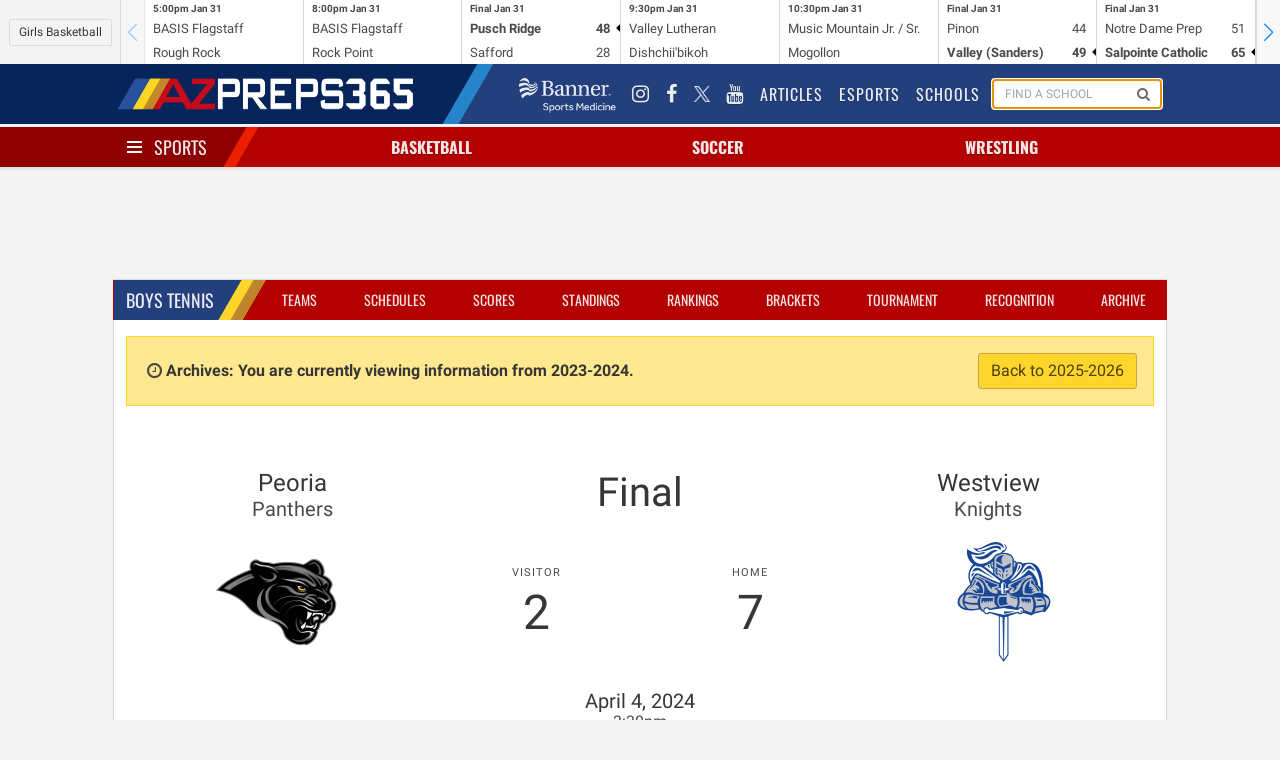

--- FILE ---
content_type: text/html; charset=UTF-8
request_url: https://azpreps365.com/contests/tennis-boys/varsity/2024-04-04/1612699-peoria-vs-westview
body_size: 6899
content:
<!DOCTYPE html>
<html lang="en" prefix="og: http://ogp.me/ns#">
<head>
	<meta http-equiv="X-UA-Compatible" content="IE=edge,chrome=1"/>
	<meta charset="utf-8"/>
	<meta name="apple-itunes-app" content="app-id=1327941521"/>

	<title>
			Peoria vs Westview
		
		 | 
		AZPreps365
	</title>

	<!-- Mobile Specific Metas
	================================================== -->
	<meta name="viewport" content="width=device-width, initial-scale=1">
	
<!-- CSS
	================================================== -->

	<!-- Angular Material style sheet -->
	<link rel="stylesheet" href="/assets/stylesheets/application.css?id=1a3cfbad01dd749cec4f">
	<link rel="stylesheet" href="/assets/stylesheets/app-tw.css?id=452e83196fa309a64d17">
	<style type="text/css">
		body.february-frenzy-2019 {
			background-image: url(/assets/images/aia-february-frenzy-lerner-rowe-bumpers.png?v=3);
			background-position: 50% -75px;
			background-repeat: repeat-y;
		}
	</style>

<!-- Javascripts
	================================================== -->
	<script data-src="/assets/js/app.js?id=9069788d5bdf7db5dacb"></script>

		
	<!-- HTML5 shim, for IE6-8 support of HTML5 elements -->
<!--[if lt IE 9]>
<script type='text/javascript' src="//html5shiv.googlecode.com/svn/trunk/html5.js"></script>
<script type='text/javascript' src="//cdnjs.cloudflare.com/ajax/libs/respond.js/1.4.2/respond.js"></script>
<![endif]-->	<script type='text/javascript'>
    var googletag = googletag || {};
    googletag.cmd = googletag.cmd || [];
    (function() {
        var gads = document.createElement('script');
        gads.async = true;
        gads.type = 'text/javascript';
        gads.src = 'https://www.googletagservices.com/tag/js/gpt.js';
        var node = document.getElementsByTagName('script')[0];
        node.parentNode.insertBefore(gads, node);
    })();
</script>

<script type='text/javascript'>
    googletag.cmd.push(function() {

        var leaderboard_mapping = googletag.sizeMapping()
            .addSize([320, 400], [[320, 50]]) // Mobile
            .addSize([740, 200], [[728, 90]]) // Tablet/Desktop
            .build();

        var mini_skyscraper_mapping = googletag.sizeMapping()
            .addSize([320, 400], [[320, 50]]) // Mobile
            .addSize([740, 200], [[106, 400]]) // Tablet/Desktop
            .build();

        var full_banner_mapping = googletag.sizeMapping()
            .addSize([320, 400], [[320, 50]]) // Mobile
            .addSize([740, 200], [[468, 60]]) // Tablet/Desktop
            .build();


        googletag.defineSlot('/12354668/ad-365-leaderboard-top', [[320, 50], [728, 90]], 'div-gpt-ad-1405984596671-0').defineSizeMapping(leaderboard_mapping).addService(googletag.pubads());
        googletag.defineSlot('/12354668/ad-365-leaderboard-aside-top', [300, 90], 'div-gpt-ad-1470336570943-0').addService(googletag.pubads());
        googletag.defineSlot('/12354668/ad-365-medium-rectangle-primary', [300, 250], 'div-gpt-ad-1405984537681-0').addService(googletag.pubads());
        googletag.defineSlot('/12354668/ad-365-medium-rectangle-secondary', [300, 250], 'div-gpt-ad-1405984450804-0').addService(googletag.pubads());
        googletag.defineSlot('/12354668/ad-365-full-banner-page-sponsor', [[320, 50], [468, 60]], 'div-gpt-ad-1534459494743-0').defineSizeMapping(full_banner_mapping).addService(googletag.pubads());
        googletag.defineSlot('/12354668/ad-365-full-banner-mid-content', [[320, 50], [468, 60]], 'div-gpt-ad-1504292113027-0').defineSizeMapping(full_banner_mapping).addService(googletag.pubads());
        googletag.defineSlot('/12354668/ad-365-full-banner-footer-left', [[320, 50], [468, 60]], 'div-gpt-ad-1405984706805-0').defineSizeMapping(full_banner_mapping).addService(googletag.pubads());
        googletag.defineSlot('/12354668/ad-365-full-banner-footer-right', [[320, 50], [468, 60]], 'div-gpt-ad-1405984783793-0').defineSizeMapping(full_banner_mapping).addService(googletag.pubads());
        googletag.defineSlot('/12354668/ad-365-mini-skyscraper-primary', [[320, 50], [106, 400]], 'div-gpt-ad-1405985488371-0').defineSizeMapping(mini_skyscraper_mapping).addService(googletag.pubads());
        googletag.defineSlot('/12354668/ad-365-mini-skyscraper-secondary', [[320, 50], [106, 400]], 'div-gpt-ad-1405985546214-0').defineSizeMapping(mini_skyscraper_mapping).addService(googletag.pubads());
        googletag.pubads().setTargeting("domain", "azpreps365.com");
        googletag.pubads().setTargeting("controller", "contests");
        googletag.pubads().setTargeting("route", "contests.show");
        			googletag.pubads().setTargeting("activity", "tennis-boys");
        
        
                		googletag.pubads().collapseEmptyDivs();
        googletag.pubads().enableSingleRequest();
        googletag.enableServices();
    });
</script>	<script>
    (function(i,s,o,g,r,a,m){i['GoogleAnalyticsObject']=r;i[r]=i[r]||function(){
            (i[r].q=i[r].q||[]).push(arguments)},i[r].l=1*new Date();a=s.createElement(o),
        m=s.getElementsByTagName(o)[0];a.async=1;a.src=g;m.parentNode.insertBefore(a,m)
    })(window,document,'script','//www.google-analytics.com/analytics.js','ga');
    ga('set', 'forceSSL', true);
    ga('create', 'UA-10237991-2', 'auto');
    ga('send', 'pageview');

</script>

<!-- Google tag (gtag.js) -->
<script async src="https://www.googletagmanager.com/gtag/js?id=G-9TNBNS0RGG"></script>
<script>
  window.dataLayer = window.dataLayer || [];
  function gtag(){dataLayer.push(arguments);}
  gtag('js', new Date());

  gtag('config', 'G-9TNBNS0RGG');
</script>
	<!-- Favicons
	================================================== -->
<link rel="apple-touch-icon-precomposed" sizes="144x144" href="/assets/ico/apple-touch-icon-144-precomposed.png">
<link rel="apple-touch-icon-precomposed" sizes="114x114" href="/assets/ico/apple-touch-icon-114-precomposed.png">
<link rel="apple-touch-icon-precomposed" sizes="72x72" href="/assets/ico/apple-touch-icon-72-precomposed.png">
<link rel="apple-touch-icon-precomposed" href="/assets/ico/apple-touch-icon-57-precomposed.png">
<link rel="shortcut icon" href="/assets/ico/favicon.png"></head>

<body class=" sport-page contests show tennis-boys 1">
<div id="app">
	<mobile-promotion-header></mobile-promotion-header>
	<scoreticker class="scoreticker"></scoreticker>
	<nav class="nav nav-global">
    <div class="container">
        <div class="nav-left">
            <a href="/" class="nav-item is-brand">
                <img src="/assets/images/logo-header-white.png" alt="">
            </a>
        </div>
        <div class="nav-right nav-menu" is="nav-menu" :active="nav.global" @nav:toggle="val => nav.global = val"
            v-cloak>
            <div class="nav-item banner-sports-medicine-logo">
                <a href="https://www.bannerhealth.com/services/sports-medicine" title="Banner Sports Medicine"
                    class="flex items-center justify-center">
                    <img src="/assets/images/partners/banner-sports-medicine-white.png" alt="Banner Sports Medicine">
                </a>
            </div>
            <div class="nav-item social-link">
                <a href="https://www.instagram.com/azpreps365/" title="Instagram">
                    <i class="fa fa-instagram"></i>
                </a>
            </div>
            <div class="nav-item social-link" title="Facebook">
                <a href="https://www.facebook.com/azpreps365/">
                    <i class="fa fa-facebook"></i>
                </a>
            </div>
            <div class="nav-item social-link">
                <a href="https://x.com/azpreps365" title="X" target="_blank"
                    class="flex items-center justify-center">
                    <img src="/assets/images/social_media/twitter-x-logo-white.png" alt="Follow on X" class="w-4 h-4"
                        onmouseover="this.src='/assets/images/social_media/twitter-x-logo-black.png'"
                        onmouseout="this.src='/assets/images/social_media/twitter-x-logo-white.png'">
                </a>
            </div>
            <div class="nav-item social-link">
                <a href="https://www.youtube.com/channel/UCLX8UvWWlsnwsHosRmd3sVg" title="YouTube">
                    <i class="fa fa-youtube"></i>
                </a>
            </div>

            <div class="nav-item">
                <a href="/articles">
                    Articles
                </a>
            </div>
            <div class="nav-item">
                <a href="/esports">
                    Esports
                </a>
            </div>
            <div class="nav-item">
                <a href="/schools">
                    Schools
                </a>
            </div>
            <div class="nav-item is-hidden-touch" id="search-form">
                <form method="GET" action="/search" class="nav-search-form" id="search-form">
                    <school-search></school-search>
                </form>
            </div>
        </div>
        <span class="nav-toggle" is="nav-toggle" :active="nav.global" @nav:toggle="val => nav.global = val">
            <span></span>
            <span></span>
            <span></span>
        </span>
    </div>
</nav>
	<nav class="nav nav-sports has-shadow">
		<div class="container">
			<div class="nav-left">
				<div class="nav-item">
					<div class="is-brand has-dropdown"
					     is="nav-toggle"
					     :active="nav.sports"
						 @nav:toggle="val => nav.sports = val"
					>
						<span class="nav-toggle" :class="{ 'is-active': nav.sports }">
							<span></span>
							<span></span>
							<span></span>
						</span>
						<a href="/sports" v-on:click.prevent>
							Sports
						</a>
					</div>
				</div>
			</div>
			<div class="nav-center">
									<div is="nav-item-with-menu" class="nav-item has-dropdown ">
						<a class="sport-name" href="/sports/basketball" v-on:click.prevent>
														Basketball
						</a>
						<div class="is-dropdown">
							<div class="menu">
	<ul class="menu-list">
		<li class="menu-item">
			<a href="http://azpreps365.com/sports/basketball-boys">Basketball Home</a>
			<a class="gender-link" href="http://azpreps365.com/sports/basketball-boys">
				Boys
			</a>
			<a class="gender-link" href="http://azpreps365.com/sports/basketball-girls">
				Girls
			</a>
		</li>
		<li class="menu-item">
			<a href="http://azpreps365.com/teams/basketball-boys">Teams</a>
			<a class="gender-link" href="http://azpreps365.com/teams/basketball-boys">
				Boys
			</a>
			<a class="gender-link" href="http://azpreps365.com/teams/basketball-girls">
				Girls
			</a>
		</li>
		<li class="menu-item">
			<a href="http://azpreps365.com/schedules/basketball-boys/varsity">Schedules</a>
			<a class="gender-link" href="http://azpreps365.com/schedules/basketball-boys/varsity">
				Boys
			</a>
			<a class="gender-link" href="http://azpreps365.com/schedules/basketball-girls/varsity">
				Girls
			</a>
		</li>
		<li class="menu-item">
			<a href="http://azpreps365.com/scores/basketball-boys">Scores</a>
			<a class="gender-link" href="http://azpreps365.com/scores/basketball-boys">
				Boys
			</a>
			<a class="gender-link" href="http://azpreps365.com/scores/basketball-girls">
				Girls
			</a>
		</li>
		<li class="menu-item">
			<a href="http://azpreps365.com/standings/basketball-boys">Standings</a>
			<a class="gender-link" href="http://azpreps365.com/standings/basketball-boys">
				Boys
			</a>
			<a class="gender-link" href="http://azpreps365.com/standings/basketball-girls">
				Girls
			</a>
		</li>
		<li class="menu-item">
			<a href="http://azpreps365.com/rankings/basketball-boys">Rankings</a>
			<a class="gender-link" href="http://azpreps365.com/rankings/basketball-boys">
				Boys
			</a>
			<a class="gender-link" href="http://azpreps365.com/rankings/basketball-girls">
				Girls
			</a>
		</li>
		<li class="menu-item">
			<a href="http://azpreps365.com/brackets/basketball-boys">Brackets</a>
			<a class="gender-link" href="http://azpreps365.com/brackets/basketball-boys">
				Boys
			</a>
			<a class="gender-link" href="http://azpreps365.com/brackets/basketball-girls">
				Girls
			</a>
		</li>
		<li class="menu-item">
			<a href="http://azpreps365.com/championships/basketball-boys">Tournament</a>
			<a class="gender-link" href="http://azpreps365.com/championships/basketball-boys">
				Boys
			</a>
			<a class="gender-link" href="http://azpreps365.com/championships/basketball-girls">
				Girls
			</a>
		</li>
		<li class="menu-item">
			<a href="http://azpreps365.com/leaderboards/basketball-boys">Stats</a>
			<a class="gender-link" href="http://azpreps365.com/leaderboards/basketball-boys">
				Boys
			</a>
			<a class="gender-link" href="http://azpreps365.com/leaderboards/basketball-girls">
				Girls
			</a>
		</li>
		<li class="menu-item">
			<a href="http://azpreps365.com/recognitions/basketball-boys">Recognition</a>
			<a class="gender-link" href="http://azpreps365.com/recognitions/basketball-boys">
				Boys
			</a>
			<a class="gender-link" href="http://azpreps365.com/recognitions/basketball-girls">
				Girls
			</a>
		</li>
		<li class="menu-item">
			<a href="http://azpreps365.com/programs/basketball-boys">Programs</a>
			<a class="gender-link" href="http://azpreps365.com/programs/basketball-boys">
				Boys
			</a>
			<a class="gender-link" href="http://azpreps365.com/programs/basketball-girls">
				Girls
			</a>
		</li>
		<li class="menu-item">
			<a href="http://azpreps365.com/archives/basketball-boys">Archives</a>
			<a class="gender-link" href="http://azpreps365.com/archives/basketball-boys">
				Boys
			</a>
			<a class="gender-link" href="http://azpreps365.com/archives/basketball-girls">
				Girls
			</a>
		</li>
	</ul>
</div>						</div>
					</div>
									<div is="nav-item-with-menu" class="nav-item has-dropdown ">
						<a class="sport-name" href="/sports/soccer-winter" v-on:click.prevent>
														Soccer
						</a>
						<div class="is-dropdown">
							<div class="menu">
	<ul class="menu-list">
		<li class="menu-item">
			<a href="http://azpreps365.com/sports/soccer-winter-boys">Soccer Home</a>
			<a class="gender-link" href="http://azpreps365.com/sports/soccer-winter-boys">
				Boys
			</a>
			<a class="gender-link" href="http://azpreps365.com/sports/soccer-winter-girls">
				Girls
			</a>
		</li>
		<li class="menu-item">
			<a href="http://azpreps365.com/teams/soccer-winter-boys">Teams</a>
			<a class="gender-link" href="http://azpreps365.com/teams/soccer-winter-boys">
				Boys
			</a>
			<a class="gender-link" href="http://azpreps365.com/teams/soccer-winter-girls">
				Girls
			</a>
		</li>
		<li class="menu-item">
			<a href="http://azpreps365.com/schedules/soccer-winter-boys/varsity">Schedules</a>
			<a class="gender-link" href="http://azpreps365.com/schedules/soccer-winter-boys/varsity">
				Boys
			</a>
			<a class="gender-link" href="http://azpreps365.com/schedules/soccer-winter-girls/varsity">
				Girls
			</a>
		</li>
		<li class="menu-item">
			<a href="http://azpreps365.com/scores/soccer-winter-boys">Scores</a>
			<a class="gender-link" href="http://azpreps365.com/scores/soccer-winter-boys">
				Boys
			</a>
			<a class="gender-link" href="http://azpreps365.com/scores/soccer-winter-girls">
				Girls
			</a>
		</li>
		<li class="menu-item">
			<a href="http://azpreps365.com/standings/soccer-winter-boys">Standings</a>
			<a class="gender-link" href="http://azpreps365.com/standings/soccer-winter-boys">
				Boys
			</a>
			<a class="gender-link" href="http://azpreps365.com/standings/soccer-winter-girls">
				Girls
			</a>
		</li>
		<li class="menu-item">
			<a href="http://azpreps365.com/rankings/soccer-winter-boys">Rankings</a>
			<a class="gender-link" href="http://azpreps365.com/rankings/soccer-winter-boys">
				Boys
			</a>
			<a class="gender-link" href="http://azpreps365.com/rankings/soccer-winter-girls">
				Girls
			</a>
		</li>
		<li class="menu-item">
			<a href="http://azpreps365.com/brackets/soccer-winter-boys">Brackets</a>
			<a class="gender-link" href="http://azpreps365.com/brackets/soccer-winter-boys">
				Boys
			</a>
			<a class="gender-link" href="http://azpreps365.com/brackets/soccer-winter-girls">
				Girls
			</a>
		</li>
		<li class="menu-item">
			<a href="http://azpreps365.com/championships/soccer-winter-boys">Tournament</a>
			<a class="gender-link" href="http://azpreps365.com/championships/soccer-winter-boys">
				Boys
			</a>
			<a class="gender-link" href="http://azpreps365.com/championships/soccer-winter-girls">
				Girls
			</a>
		</li>
		<li class="menu-item">
			<a href="http://azpreps365.com/leaderboards/soccer-winter-boys">Stats</a>
			<a class="gender-link" href="http://azpreps365.com/leaderboards/soccer-winter-boys">
				Boys
			</a>
			<a class="gender-link" href="http://azpreps365.com/leaderboards/soccer-winter-girls">
				Girls
			</a>
		</li>
		<li class="menu-item">
			<a href="http://azpreps365.com/recognitions/soccer-winter-boys">Recognition</a>
			<a class="gender-link" href="http://azpreps365.com/recognitions/soccer-winter-boys">
				Boys
			</a>
			<a class="gender-link" href="http://azpreps365.com/recognitions/soccer-winter-girls">
				Girls
			</a>
		</li>
		<li class="menu-item">
			<a href="http://azpreps365.com/programs/soccer-winter-boys">Programs</a>
			<a class="gender-link" href="http://azpreps365.com/programs/soccer-winter-boys">
				Boys
			</a>
			<a class="gender-link" href="http://azpreps365.com/programs/soccer-winter-girls">
				Girls
			</a>
		</li>
		<li class="menu-item">
			<a href="http://azpreps365.com/archives/soccer-winter-boys">Archives</a>
			<a class="gender-link" href="http://azpreps365.com/archives/soccer-winter-boys">
				Boys
			</a>
			<a class="gender-link" href="http://azpreps365.com/archives/soccer-winter-girls">
				Girls
			</a>
		</li>
	</ul>
</div>						</div>
					</div>
									<div is="nav-item-with-menu" class="nav-item has-dropdown is-hidden-mobile">
						<a class="sport-name" href="/sports/wrestling" v-on:click.prevent>
														Wrestling
						</a>
						<div class="is-dropdown">
							<div class="menu">
	<ul class="menu-list">
		<li class="menu-item">
			<a href="http://azpreps365.com/sports/wrestling-boys">Wrestling Home</a>
			<a class="gender-link" href="http://azpreps365.com/sports/wrestling-boys">
				Boys
			</a>
			<a class="gender-link" href="http://azpreps365.com/sports/wrestling-girls">
				Girls
			</a>
		</li>
		<li class="menu-item">
			<a href="http://azpreps365.com/teams/wrestling-boys">Teams</a>
			<a class="gender-link" href="http://azpreps365.com/teams/wrestling-boys">
				Boys
			</a>
			<a class="gender-link" href="http://azpreps365.com/teams/wrestling-girls">
				Girls
			</a>
		</li>
		<li class="menu-item">
			<a href="http://azpreps365.com/schedules/wrestling-boys/varsity">Schedules</a>
			<a class="gender-link" href="http://azpreps365.com/schedules/wrestling-boys/varsity">
				Boys
			</a>
			<a class="gender-link" href="http://azpreps365.com/schedules/wrestling-girls/varsity">
				Girls
			</a>
		</li>
		<li class="menu-item">
			<a href="http://azpreps365.com/results/wrestling-boys">Results</a>
			<a class="gender-link" href="http://azpreps365.com/results/wrestling-boys">
				Boys
			</a>
			<a class="gender-link" href="http://azpreps365.com/results/wrestling-girls">
				Girls
			</a>
		</li>
		<li class="menu-item">
			<a href="http://azpreps365.com/championships/wrestling-boys">Tournament</a>
			<a class="gender-link" href="http://azpreps365.com/championships/wrestling-boys">
				Boys
			</a>
			<a class="gender-link" href="http://azpreps365.com/championships/wrestling-girls">
				Girls
			</a>
		</li>
		<li class="menu-item">
			<a href="http://azpreps365.com/programs/wrestling-boys">Programs</a>
			<a class="gender-link" href="http://azpreps365.com/programs/wrestling-boys">
				Boys
			</a>
			<a class="gender-link" href="http://azpreps365.com/programs/wrestling-girls">
				Girls
			</a>
		</li>
		<li class="menu-item">
			<a href="http://azpreps365.com/archives/wrestling-boys">Archives</a>
			<a class="gender-link" href="http://azpreps365.com/archives/wrestling-boys">
				Boys
			</a>
			<a class="gender-link" href="http://azpreps365.com/archives/wrestling-girls">
				Girls
			</a>
		</li>
	</ul>
</div>						</div>
					</div>
							</div>
			<div class="nav-menu has-shadow"
			     is="nav-menu"
		         :active="nav.sports"
		         @nav:toggle="val => nav.sports = val"
			>
				<div class="main-sport-menu">
	<div class="columns">
		<div class="column menu">
			<p class="menu-label">
				Fall
			</p>
			<ul class="menu-list">
				<li class="menu-item">
					<a href="/sports/badminton">Badminton</a>
					<a class="gender-link" href="/sports/badminton">Girls</a>
				</li>
				<li class="menu-item">
					<a href="/sports/crosscountry-boys">Cross Country</a>
					<a class="gender-link" href="/sports/crosscountry-boys">Boys</a>
					<a class="gender-link" href="/sports/crosscountry-girls">Girls</a>
				</li>
				<li class="menu-item">
					<a href="/sports/football">Football</a>
					<a class="gender-link" href="/sports/football">Tackle</a>
					<a class="gender-link" href="/sports/football-flag">Flag</a>
				</li>
				<li class="menu-item">
					<a href="/sports/golf-fall-boys">
						Golf
					</a>
					<a class="gender-link" href="/sports/golf-fall-boys">Boys</a>
					<a class="gender-link" href="/sports/golf-fall-girls">Girls</a>
				</li>
				<li class="menu-item">
					<a href="/sports/soccer-fall-boys">
						Soccer
					</a>
					<a class="gender-link" href="/sports/soccer-fall-boys">Boys</a>
					<a class="gender-link" href="/sports/soccer-fall-girls">Girls</a>
				</li>
				<li class="menu-item">
					<a href="/sports/swimming-boys">Swim &amp; Dive</a>
					<a class="gender-link" href="/sports/swimming-boys">Boys</a>
					<a class="gender-link" href="/sports/swimming-girls">Girls</a>
				</li>
				<li class="menu-item">
					<a href="/sports/volleyball-girls">Volleyball</a>
					<a class="gender-link" href="/sports/volleyball-girls">Girls</a>
				</li>
				<li class="menu-item">
					<a href="/sports/beach-boys">
						Beach Volleyball
					</a>
					<a class="gender-link" href="/sports/beach-boys">Boys</a>
				</li>
			</ul>
		</div>
		<div class="column dropdown-section menu">
			<p class="menu-label">
				Winter
			</p>
			<ul class="menu-list">
				<li class="menu-item">
					<a href="/sports/basketball-boys">Basketball</a>
					<a class="gender-link" href="/sports/basketball-boys">Boys</a>
					<a class="gender-link" href="/sports/basketball-girls">Girls</a>
				</li>
				<li class="menu-item">
					<a href="/sports/soccer-winter-boys">
						Soccer
					</a>
					<a class="gender-link" href="/sports/soccer-winter-boys">Boys</a>
					<a class="gender-link" href="/sports/soccer-winter-girls">Girls</a>
				</li>
				<li class="menu-item">
					<a href="/sports/wrestling">Wrestling</a>
					<a class="gender-link" href="/sports/wrestling-boys">Boys</a>
					<a class="gender-link" href="/sports/wrestling-girls">Girls</a>
				</li>
			</ul>
		</div>
		<div class="column dropdown-section menu">
			<p class="menu-label">
				Spring
			</p>
			<ul class="menu-list">
				<li class="menu-item">
					<a href="/sports/baseball">Baseball</a>
					<a class="gender-link" href="/sports/baseball">Boys</a>
				</li>
				<li class="menu-item">
					<a href="/sports/golf-spring-boys">
						Golf
					</a>
					<a class="gender-link" href="/sports/golf-spring-boys">Coed</a>
				</li>
				<li class="menu-item">
					<a href="/sports/softball">Softball</a>
					<a class="gender-link" href="/sports/softball">Girls</a>
				</li>
				<li class="menu-item">
					<a href="/sports/tennis-boys">Tennis</a>
					<a class="gender-link" href="/sports/tennis-boys">Boys</a>
					<a class="gender-link" href="/sports/tennis-girls">Girls</a>
				</li>
				<li class="menu-item">
					<a href="/sports/track-boys">Track &amp; Field</a>
					<a class="gender-link" href="/sports/track-boys">Boys</a>
					<a class="gender-link" href="/sports/track-girls">Girls</a>
				</li>
				<li class="menu-item">
					<a href="/sports/volleyball-boys">
						Volleyball
					</a>
					<a class="gender-link" href="/sports/volleyball-boys">Boys</a>
				</li>
				<li class="menu-item">
					<a href="/sports/beach-girls">
						Beach Volleyball
					</a>
					<a class="gender-link" href="/sports/beach-girls">Girls</a>
				</li>
			</ul>
		</div>
	</div>
	<div class="dropdown-row activities-menu">
		<div class="columns dropdown-section">
			<span class="column is-2 dropdown-header">
				Activities
			</span>
			<a class="column is-2" href="/sports/spiritline">Spiritline</a>
			<a class="column is-2" href="/sports/robotics">Robotics</a>
		</div>
		<div class="columns dropdown-section">
			<span class="column is-2 dropdown-header">
				Unified
			</span>
			<a class="column is-2" href="/sports/basketball-unified">Basketball</a>
			<a class="column is-2" href="/sports/football-unified">Football</a>
			<a class="column is-2" href="/sports/soccer-unified">Soccer</a>
			<a class="column is-2" href="/sports/spiritline-unified">Spiritline</a>
			<a class="column is-2" href="/sports/track-unified">Track</a>
		</div>
	</div>
</div>			</div>
		</div>
	</nav>

	<div class="section leaderboards">
		<div class="container">
			<div class="flex flex-col md:flex-row gap-4 justify-around items-center">
	<div class="flex justify-center" style="order:1">
		<div class="leaderboard leaderboard-main ad-728x90" id="div-gpt-ad-1405984596671-0">
			<!-- ad-365-leaderboard-top -->
					</div>
	</div>

	<div id="div-gpt-ad-1470336570943-0" class="leaderboard-aside">
		<!-- /12354668/ad-365-leaderboard-aside-top -->
												</div>
</div>		</div>
	</div>

	<div class="section">
		<div class="container main">
				<div class="box">
		<div class="box-header">
			<nav class="nav nav-sport">
		<div class="container">
			<div class="nav-left">
				<ul class="nav-item">
					<li class="is-brand">
						<a href="http://azpreps365.com/sports/tennis-boys">
							Boys
							Tennis
						</a>
					</li>
				</ul>
			</div>
			<span class="nav-toggle"
			      is="nav-toggle"
			      :active="nav.sport"
			      @nav:toggle="val => nav.sport = val"
			>
				<span></span>
				<span></span>
				<span></span>
			</span>
			<ul class="nav-right nav-menu"
				is="nav-menu"
			    :active="nav.sport"
			    @nav:toggle="val => nav.sport = val"
			>
									<li class="nav-item ">
    <a href="http://azpreps365.com/teams/tennis-boys">Teams</a>
</li>
<li class="nav-item ">
    <a href="http://azpreps365.com/schedules/tennis-boys/varsity">Schedules</a>
</li>
<li class="nav-item ">
    <a href="http://azpreps365.com/scores/tennis-boys/varsity/2024-04-04">Scores</a>
</li>
<li class="nav-item ">
    <a href="http://azpreps365.com/standings/tennis-boys">Standings</a>
</li>
<li class="nav-item ">
    <a href="http://azpreps365.com/rankings/tennis-boys">Rankings</a>
</li>
<li class="nav-item active ">
    <a href="http://azpreps365.com/brackets/tennis-boys">Brackets</a>
</li>
<li class="nav-item is-hidden-tablet-only">
    <a href="http://azpreps365.com/championships/tennis-boys">Tournament</a>
</li>

<li class="nav-item is-hidden-tablet-only">
    <a href="http://azpreps365.com/recognitions/tennis-boys">Recognition</a>
</li>
<li class="nav-item is-hidden-tablet-only">
   <a href="http://azpreps365.com/archives/tennis-boys">Archive</a>
</li>							</ul>
		</div>

	</nav>
		</div>
		<div class="box-content">
							<p class="alert alert-archives">
					<i class="fa fa-fw fa-clock-o"></i>
					<strong>
						Archives: You are currently viewing information from 2023-2024.
					</strong>
					<a href="/contests/tennis-boys/varsity/2024-04-04/1612699-peoria-vs-westview-peoria-vs-westview" class="button is-warning pull-right">
						Back to 2025-2026
					</a>
				</p>
						
			<section class="hero">
  <div class="hero-body">
    <div class="container">
		<div class="columns">
			<div class="column has-text-centered">
				<div>
					<p class="title is-4">
						Peoria
					</p>
					<p class="subtitle">Panthers</p>
				</div>
			</div>
			<div class="column has-text-centered">

				<p class="title is-2">
											Final
									</p>
			</div>
			<div class="column has-text-centered">
				<div>
					<p class="title is-4">
						Westview
					</p>
					<p class="subtitle">Knights</p>
				</div>
			</div>
		</div>

		<div class="level is-mobile">
			<div class="level-item has-text-right">
				<figure class="image is-128x128 is-hidden-mobile">
					<img src="https://assets.azpreps365.com/program-operators/logos/256x256/peoria-panthers-74bfa2-a851a1.png">
				</figure>
				<figure class="image is-64x64 is-hidden-tablet">
					<img src="https://assets.azpreps365.com/program-operators/logos/128x128/peoria-panthers-74bfa2-a851a1.png">
				</figure>
			</div>

			<div class="level-item has-text-centered">
				<div>
					<p class="heading">Visitor</p>
					<p class="title is-1 has-text-centered">
						2
					</p>
				</div>
			</div>

			<div class="level-item has-text-centered">
				<div>
					<p class="heading">Home</p>
					<p class="title is-1 has-text-centered">
						7
					</p>
				</div>
			</div>

			<div class="level-item has-text-right">
				<figure class="image is-128x128 is-hidden-mobile">
					<img src="https://assets.azpreps365.com/program-operators/logos/256x256/westview-knights-98aafb.png">
				</figure>
				<figure class="image is-64x64 is-hidden-tablet">
					<img src="https://assets.azpreps365.com/program-operators/logos/128x128/westview-knights-98aafb.png">
				</figure>
			</div>
		</div>

		<div class="columns">
			<div class="column has-text-centered">
				<p class="title is-5">
					April 4, 2024
				</p>
				<p class="subtitle is-6">
					3:30pm
				</p>
				<p class="subtitle is-6">
					Westview High School
				</p>
							</div>
		</div>
	</div>
</section>

    <div class="card">
                <div class="card-header">
                    <div class="card-header-title">
                        Singles Flights
                    </div>
                </div>
                <div class="card-content">
                                            <div class="columns is-mobile  match">
                            <div class="column is-1 has-text-centered">
                                #1
                            </div>
                            <div class="column is-10">
                                <div class="columns">
                                                                                                                                                                    <div
                                                class="column is-4 has-text-centered team is-winner  is-away">
                                                <span class="players">
                                                                                                                                                                    <a
                                                            href="/teams/tennis-boys/669-peoria/170127-varsity/roster/2133429">
                                                            Ethan Flores
                                                        </a>
                                                        <em>Sr</em>
                                                                                                                                                        </span>
                                            </div>

                                                                                            <div class="column is-4 has-text-centered set-scores">
                                                    6-2, 6-1
                                                </div>
                                                                                                                                                                            <div
                                                class="column is-4 has-text-centered team   is-home">
                                                <span class="players">
                                                                                                                                                                    <a
                                                            href="/teams/tennis-boys/3361-westview/174497-varsity/roster/2122073">
                                                            Louis Khuu
                                                        </a>
                                                        <em>Jr</em>
                                                                                                                                                        </span>
                                            </div>

                                                                                                                                                        </div>
                            </div>
                        </div>
                                            <div class="columns is-mobile  match">
                            <div class="column is-1 has-text-centered">
                                #2
                            </div>
                            <div class="column is-10">
                                <div class="columns">
                                                                                                                                                                    <div
                                                class="column is-4 has-text-centered team is-winner  is-away">
                                                <span class="players">
                                                                                                                                                                    <a
                                                            href="/teams/tennis-boys/669-peoria/170127-varsity/roster/2133434">
                                                            Roger Pacheco
                                                        </a>
                                                        <em>Jr</em>
                                                                                                                                                        </span>
                                            </div>

                                                                                            <div class="column is-4 has-text-centered set-scores">
                                                    7-6, 0-6, 10-6
                                                </div>
                                                                                                                                                                            <div
                                                class="column is-4 has-text-centered team   is-home">
                                                <span class="players">
                                                                                                                                                                    <a
                                                            href="/teams/tennis-boys/3361-westview/174497-varsity/roster/2122070">
                                                            Brett Kallmes
                                                        </a>
                                                        <em>Sr</em>
                                                                                                                                                        </span>
                                            </div>

                                                                                                                                                        </div>
                            </div>
                        </div>
                                            <div class="columns is-mobile  match">
                            <div class="column is-1 has-text-centered">
                                #3
                            </div>
                            <div class="column is-10">
                                <div class="columns">
                                                                                                                                                                    <div
                                                class="column is-4 has-text-centered team   is-away">
                                                <span class="players">
                                                                                                                                                                    <a
                                                            href="/teams/tennis-boys/669-peoria/170127-varsity/roster/2133431">
                                                            Nathan Krawetz
                                                        </a>
                                                        <em>Sr</em>
                                                                                                                                                        </span>
                                            </div>

                                                                                            <div class="column is-4 has-text-centered set-scores">
                                                    6-2, 6-0
                                                </div>
                                                                                                                                                                            <div
                                                class="column is-4 has-text-centered team is-winner  is-home">
                                                <span class="players">
                                                                                                                                                                    <a
                                                            href="/teams/tennis-boys/3361-westview/174497-varsity/roster/2123360">
                                                            Nehemiah Hill
                                                        </a>
                                                        <em>So</em>
                                                                                                                                                        </span>
                                            </div>

                                                                                                                                                        </div>
                            </div>
                        </div>
                                            <div class="columns is-mobile  match">
                            <div class="column is-1 has-text-centered">
                                #4
                            </div>
                            <div class="column is-10">
                                <div class="columns">
                                                                                                                                                                    <div
                                                class="column is-4 has-text-centered team   is-away">
                                                <span class="players">
                                                                                                                                                                    <a
                                                            href="/teams/tennis-boys/669-peoria/170127-varsity/roster/2155799">
                                                            Jacob Krawetz
                                                        </a>
                                                        <em>Fr</em>
                                                                                                                                                        </span>
                                            </div>

                                                                                            <div class="column is-4 has-text-centered set-scores">
                                                    7-6, 2-6, 10-2
                                                </div>
                                                                                                                                                                            <div
                                                class="column is-4 has-text-centered team is-winner  is-home">
                                                <span class="players">
                                                                                                                                                                    <a
                                                            href="/teams/tennis-boys/3361-westview/174497-varsity/roster/2122071">
                                                            Tyler White
                                                        </a>
                                                        <em>Sr</em>
                                                                                                                                                        </span>
                                            </div>

                                                                                                                                                        </div>
                            </div>
                        </div>
                                            <div class="columns is-mobile  match">
                            <div class="column is-1 has-text-centered">
                                #5
                            </div>
                            <div class="column is-10">
                                <div class="columns">
                                                                                                                                                                    <div
                                                class="column is-4 has-text-centered team   is-away">
                                                <span class="players">
                                                                                                                                                                    <a
                                                            href="/teams/tennis-boys/669-peoria/170127-varsity/roster/2158211">
                                                            Zaman Al Salami
                                                        </a>
                                                        <em>So</em>
                                                                                                                                                        </span>
                                            </div>

                                                                                            <div class="column is-4 has-text-centered set-scores">
                                                    6-0, 6-0
                                                </div>
                                                                                                                                                                            <div
                                                class="column is-4 has-text-centered team is-winner  is-home">
                                                <span class="players">
                                                                                                                                                                    <a
                                                            href="/teams/tennis-boys/3361-westview/174497-varsity/roster/2122074">
                                                            Dustin Tat
                                                        </a>
                                                        <em>Sr</em>
                                                                                                                                                        </span>
                                            </div>

                                                                                                                                                        </div>
                            </div>
                        </div>
                                            <div class="columns is-mobile  match">
                            <div class="column is-1 has-text-centered">
                                #6
                            </div>
                            <div class="column is-10">
                                <div class="columns">
                                                                                                                                                                    <div
                                                class="column is-4 has-text-centered team   is-away">
                                                <span class="players">
                                                                                                                                                                    <a
                                                            href="/teams/tennis-boys/669-peoria/170127-varsity/roster/2152790">
                                                            Gabriel Kramer
                                                        </a>
                                                        <em>Fr</em>
                                                                                                                                                        </span>
                                            </div>

                                                                                            <div class="column is-4 has-text-centered set-scores">
                                                    6-0, 6-0
                                                </div>
                                                                                                                                                                            <div
                                                class="column is-4 has-text-centered team is-winner  is-home">
                                                <span class="players">
                                                                                                                                                                    <a
                                                            href="/teams/tennis-boys/3361-westview/174497-varsity/roster/2122072">
                                                            Fernando Escobar
                                                        </a>
                                                        <em>Sr</em>
                                                                                                                                                        </span>
                                            </div>

                                                                                                                                                        </div>
                            </div>
                        </div>
                                    </div>
            </div>
                                <div class="card">
                <div class="card-header">
                    <div class="card-header-title">
                        Doubles Flights
                    </div>
                </div>
                <div class="card-content">
                                            <div class="columns is-mobile  match">
                            <div class="column is-1 has-text-centered">
                                #1
                            </div>
                            <div class="column is-10">
                                <div class="columns">
                                                                                                                                                                    <div
                                                class="column is-4 has-text-centered team   is-away">
                                                <span class="players">
                                                                                                                                                                    <a
                                                            href="/teams/tennis-boys/669-peoria/170127-varsity/roster/2133429">
                                                            Ethan Flores
                                                        </a>
                                                        <em>Sr</em>
                                                                                                                                                                        /
                                                                                                                <a
                                                            href="/teams/tennis-boys/669-peoria/170127-varsity/roster/2133431">
                                                            Nathan Krawetz
                                                        </a>
                                                        <em>Sr</em>
                                                                                                                                                        </span>
                                            </div>

                                                                                            <div class="column is-4 has-text-centered set-scores">
                                                    8-2
                                                </div>
                                                                                                                                                                            <div
                                                class="column is-4 has-text-centered team is-winner  is-home">
                                                <span class="players">
                                                                                                                                                                    <a
                                                            href="/teams/tennis-boys/3361-westview/174497-varsity/roster/2122071">
                                                            Tyler White
                                                        </a>
                                                        <em>Sr</em>
                                                                                                                                                                        /
                                                                                                                <a
                                                            href="/teams/tennis-boys/3361-westview/174497-varsity/roster/2122070">
                                                            Brett Kallmes
                                                        </a>
                                                        <em>Sr</em>
                                                                                                                                                        </span>
                                            </div>

                                                                                                                                                        </div>
                            </div>
                        </div>
                                            <div class="columns is-mobile  match">
                            <div class="column is-1 has-text-centered">
                                #2
                            </div>
                            <div class="column is-10">
                                <div class="columns">
                                                                                                                                                                    <div
                                                class="column is-4 has-text-centered team   is-away">
                                                <span class="players">
                                                                                                                                                                    <a
                                                            href="/teams/tennis-boys/669-peoria/170127-varsity/roster/2133434">
                                                            Roger Pacheco
                                                        </a>
                                                        <em>Jr</em>
                                                                                                                                                                        /
                                                                                                                <a
                                                            href="/teams/tennis-boys/669-peoria/170127-varsity/roster/2155799">
                                                            Jacob Krawetz
                                                        </a>
                                                        <em>Fr</em>
                                                                                                                                                        </span>
                                            </div>

                                                                                            <div class="column is-4 has-text-centered set-scores">
                                                    8-4
                                                </div>
                                                                                                                                                                            <div
                                                class="column is-4 has-text-centered team is-winner  is-home">
                                                <span class="players">
                                                                                                                                                                    <a
                                                            href="/teams/tennis-boys/3361-westview/174497-varsity/roster/2123360">
                                                            Nehemiah Hill
                                                        </a>
                                                        <em>So</em>
                                                                                                                                                                        /
                                                                                                                <a
                                                            href="/teams/tennis-boys/3361-westview/174497-varsity/roster/2122072">
                                                            Fernando Escobar
                                                        </a>
                                                        <em>Sr</em>
                                                                                                                                                        </span>
                                            </div>

                                                                                                                                                        </div>
                            </div>
                        </div>
                                            <div class="columns is-mobile  match">
                            <div class="column is-1 has-text-centered">
                                #3
                            </div>
                            <div class="column is-10">
                                <div class="columns">
                                                                                                                                                                    <div
                                                class="column is-4 has-text-centered team   is-away">
                                                <span class="players">
                                                                                                                                                                    <a
                                                            href="/teams/tennis-boys/669-peoria/170127-varsity/roster/2160150">
                                                            Jorge Maldonado
                                                        </a>
                                                        <em>So</em>
                                                                                                                                                                        /
                                                                                                                <a
                                                            href="/teams/tennis-boys/669-peoria/170127-varsity/roster/2158211">
                                                            Zaman Al Salami
                                                        </a>
                                                        <em>So</em>
                                                                                                                                                        </span>
                                            </div>

                                                                                            <div class="column is-4 has-text-centered set-scores">
                                                    8-0
                                                </div>
                                                                                                                                                                            <div
                                                class="column is-4 has-text-centered team is-winner  is-home">
                                                <span class="players">
                                                                                                                                                                    <a
                                                            href="/teams/tennis-boys/3361-westview/174497-varsity/roster/2122074">
                                                            Dustin Tat
                                                        </a>
                                                        <em>Sr</em>
                                                                                                                                                                        /
                                                                                                                <a
                                                            href="/teams/tennis-boys/3361-westview/174497-varsity/roster/2122073">
                                                            Louis Khuu
                                                        </a>
                                                        <em>Jr</em>
                                                                                                                                                        </span>
                                            </div>

                                                                                                                                                        </div>
                            </div>
                        </div>
                                    </div>
            </div>
                        			</div>
	</div>

		</div>
	</div>

	<div class="section footer-ads">
		<div class="container">
			<div class="flex flex-col items-center justify-around gap-4 md:flex-row w-full">
	<div class="full-banner-footer-left has-text-centered">
		<div id='div-gpt-ad-1405984706805-0' class="ad-468x60 center-block">
	<!-- ad-365-full-banner-footer-left -->
</div>

	</div>
	<div class="full-banner-footer-right has-text-centered">
		<div id='div-gpt-ad-1405984783793-0' class="ad-468x60 center-block">
	<!-- ad-365-full-banner-footer-right -->
</div>

	</div>
</div>		</div>
	</div>

	<div class="footer">
	<div class="container">
		<section class="columns">
			<div class="column secondary-logo">
				<img src="/assets/images/logo-muted.png" class="secondary-site-logo" class="image is-2by1" />
			</div>

			<ul class="column is-3-desktop sitemap">
				<li><a href="/videos/">Videos</a></li>
				<li><a href="/rankings/">Rankings</a></li>
				<li><a href="https://academy.azpreps365.com">Academy</a></li>
				<li><a href="https://admin.aiaonline.org">Admin</a></li>
			</ul>

			<ul class="column is-3-desktop sitemap">
				<li><a href="/articles/">Stories</a></li>
				<li><a href="/archives/">Archives</a></li>
				<li><a href="/partners/">Partners</a></li>
				<li><a href="http://aiaaa.org">AIAAA.org</a></li>

			</ul>

			<ul class=" column is-3-desktop sitemap">
				<li><a href="/scores/">Scoreboard</a></li>
				<li><a href="/schools/">School Pages</a></li>
				<li><a href="/privacy-policy">Privacy Policy</a></li>
				<li><a href="http://aiaonline.org">AIAOnline.org</a></li>
			</ul>
		</section>
		<section class="columns">
			<div class="column is-offset-one-quarter copyright">&copy;2009-2026 Arizona Interscholastic Association, Inc. All Rights Reserved.</div>
		</section>
	</div>
</div>

	<back-to-top></back-to-top>
</div>
</div>

</body>

<script>
	/* DFP AD Injection */
					googletag.cmd.push(function() { googletag.display('div-gpt-ad-1405984596671-0'); });
						googletag.cmd.push(function() {
				googletag.display('div-gpt-ad-1470336570943-0');
			});
		googletag.cmd.push(function() { googletag.display('div-gpt-ad-1405984706805-0'); });
googletag.cmd.push(function() { googletag.display('div-gpt-ad-1405984783793-0'); });
</script>
<script src="/assets/js/app.js?id=9069788d5bdf7db5dacb"></script>

<!--web-1-->
</html>


--- FILE ---
content_type: text/html; charset=utf-8
request_url: https://www.google.com/recaptcha/api2/aframe
body_size: 259
content:
<!DOCTYPE HTML><html><head><meta http-equiv="content-type" content="text/html; charset=UTF-8"></head><body><script nonce="-UYLYq0-jSSMpADMtpXQsg">/** Anti-fraud and anti-abuse applications only. See google.com/recaptcha */ try{var clients={'sodar':'https://pagead2.googlesyndication.com/pagead/sodar?'};window.addEventListener("message",function(a){try{if(a.source===window.parent){var b=JSON.parse(a.data);var c=clients[b['id']];if(c){var d=document.createElement('img');d.src=c+b['params']+'&rc='+(localStorage.getItem("rc::a")?sessionStorage.getItem("rc::b"):"");window.document.body.appendChild(d);sessionStorage.setItem("rc::e",parseInt(sessionStorage.getItem("rc::e")||0)+1);localStorage.setItem("rc::h",'1769905057435');}}}catch(b){}});window.parent.postMessage("_grecaptcha_ready", "*");}catch(b){}</script></body></html>